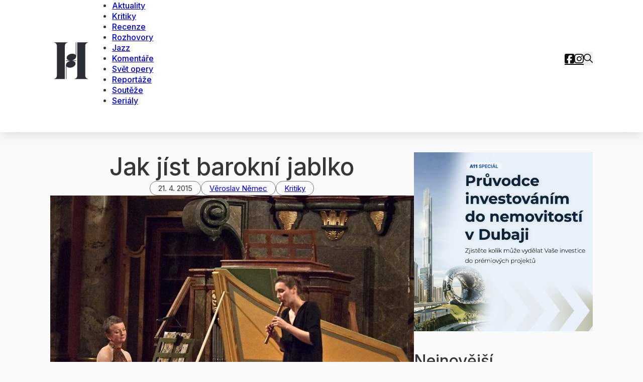

--- FILE ---
content_type: text/html; charset=UTF-8
request_url: https://www.casopisharmonie.cz/kritiky/jak-jist-barokni-jablko/
body_size: 18928
content:
<!DOCTYPE html>
<html lang="cs">
<head>
<meta charset="UTF-8">
<meta name="viewport" content="width=device-width, initial-scale=1">
<title>Jak jíst barokní jablko &#x2d; Časopis Harmonie</title>
<script>
window.__unic_config_v2 = {"unic_enable_iab":"v2","unic_region":"none","unic_language":"CS","unic_company":"\u010casopis Harmonie","unic_logo":"","unic_policy_url":"https:\/\/www.a11.cz\/vop\/","unic_type":"bar","unic_enable_gdpr":"yes","unic_enable_ccpa":"no","publisherCountryCode":"DE"};
window.wp_consent_type = 'optin';
</script>
<script data-nowprocket type="text/javascript">
!function(){var i,r,o;i="__tcfapiLocator",r=[],(o=window.frames[i])||(function e(){var t=window.document,a=!!o;if(!a)if(t.body){var n=t.createElement("iframe");n.style.cssText="display:none",n.name=i,t.body.appendChild(n)}else setTimeout(e,50);return!a}(),window.__tcfapi=function(){for(var e,t=[],a=0;a<arguments.length;a++)t[a]=arguments[a];if(!t.length)return r;if("setGdprApplies"===t[0])3<t.length&&2===parseInt(t[1],10)&&"boolean"==typeof t[3]&&(e=t[3],"function"==typeof t[2]&&t[2]("set",!0));else if("ping"===t[0]){var n={gdprApplies:e,cmpLoaded:!1,cmpStatus:"stub"};"function"==typeof t[2]&&t[2](n,!0)}else r.push(t)},window.addEventListener("message",function(n){var i="string"==typeof n.data,e={};try{e=i?JSON.parse(n.data):n.data}catch(e){}var r=e.__tcfapiCall;r&&window.__tcfapi(r.command,r.version,function(e,t){var a={__tcfapiReturn:{returnValue:e,success:t,callId:r.callId}};i&&(a=JSON.stringify(a)),n.source.postMessage(a,"*")},r.parameter)},!1))}();
!function(){var i,n,s;i="__uspapiLocator",n=[],(s=window.frames[i])||(function a(){var e=window.document,n=!!s;if(!s)if(e.body){var t=e.createElement("iframe");t.style.cssText="display:none",t.name=i,e.body.appendChild(t)}else setTimeout(a,50);return!n}(),window.__uspapi=function(){for(var a=[],e=0;e<arguments.length;e++)a[e]=arguments[e];if(!a.length)return n;"ping"===a[0]?"function"==typeof a[2]&&a[2]({cmpLoaded:!1,cmpStatus:"stub"},!0):n.push(a)},window.addEventListener("message",function(t){var i="string"==typeof t.data,a={};try{a=i?JSON.parse(t.data):t.data}catch(a){}var s=a.__uspapiCall;s&&window.__uspapi(s.command,s.version,function(a,e){var n={__uspapiReturn:{returnValue:a,success:e,callId:s.callId}};i&&(n=JSON.stringify(n)),t.source.postMessage(n,"*")},s.parameter)},!1))}();
window.__gpp_addFrame=function(e){if(!window.frames[e])if(document.body){var t=document.createElement("iframe");t.style.cssText="display:none",t.name=e,document.body.appendChild(t)}else window.setTimeout(window.__gpp_addFrame,50,e)},window.__gpp_stub=function(){var e=arguments;if(__gpp.queue=__gpp.queue||[],__gpp.events=__gpp.events||[],!e.length||1==e.length&&"queue"==e[0])return __gpp.queue;if(1==e.length&&"events"==e[0])return __gpp.events;var t=e[0],p=1<e.length?e[1]:null,s=2<e.length?e[2]:null;if("ping"===t)p&&p({gppVersion:"1.1",cmpStatus:"stub",cmpDisplayStatus:"hidden",signalStatus:"not ready",supportedAPIs:["2:tcfeuv2","5:tcfcav1","6:uspv1","7:usnatv1","8:uscav1","9:usvav1","10:uscov1","11:usutv1","12:usctv1"],cmpId:0,sectionList:[],applicableSections:[-1],gppString:"",parsedSections:{}},!0);else if("addEventListener"===t){"lastId"in __gpp||(__gpp.lastId=0),__gpp.lastId++;var n=__gpp.lastId;__gpp.events.push({id:n,callback:p,parameter:s}),p({eventName:"listenerRegistered",listenerId:n,data:!0,pingData:{gppVersion:"1.1",cmpStatus:"stub",cmpDisplayStatus:"hidden",signalStatus:"not ready",supportedAPIs:["2:tcfeuv2","5:tcfcav1","6:uspv1","7:usnatv1","8:uscav1","9:usvav1","10:uscov1","11:usutv1","12:usctv1"],cmpId:0,sectionList:[],applicableSections:[-1],gppString:"",parsedSections:{}}},!0)}else if("removeEventListener"===t){for(var a=!1,i=0;i<__gpp.events.length;i++)if(__gpp.events[i].id==s){__gpp.events.splice(i,1),a=!0;break}p({eventName:"listenerRemoved",listenerId:s,data:a,pingData:{gppVersion:"1.1",cmpStatus:"stub",cmpDisplayStatus:"hidden",signalStatus:"not ready",supportedAPIs:["2:tcfeuv2","5:tcfcav1","6:uspv1","7:usnatv1","8:uscav1","9:usvav1","10:uscov1","11:usutv1","12:usctv1"],cmpId:0,sectionList:[],applicableSections:[-1],gppString:"",parsedSections:{}}},!0)}else"hasSection"===t?p(!1,!0):"getSection"===t||"getField"===t?p(null,!0):__gpp.queue.push([].slice.apply(e))},window.__gpp_msghandler=function(s){var n="string"==typeof s.data;try{var t=n?JSON.parse(s.data):s.data}catch(e){t=null}if("object"==typeof t&&null!==t&&"__gppCall"in t){var a=t.__gppCall;window.__gpp(a.command,function(e,t){var p={__gppReturn:{returnValue:e,success:t,callId:a.callId}};s.source.postMessage(n?JSON.stringify(p):p,"*")},"parameter"in a?a.parameter:null,"version"in a?a.version:"1.1")}},"__gpp"in window&&"function"==typeof window.__gpp||(window.__gpp=window.__gpp_stub,window.addEventListener("message",window.__gpp_msghandler,!1),window.__gpp_addFrame("__gppLocator"));
window.gtag||(window.dataLayer=window.dataLayer||[],window.gtag=function(){window.dataLayer.push(arguments)}),window.gtag("set","developer_id.dZTcxZD",!0),window.gtag("consent","default",{ad_storage:"denied",functionality_storage:"denied",personalization_storage:"denied",analytics_storage:"denied",ad_user_data:"denied",ad_personalization:"denied",security_storage:"granted",wait_for_update:3e3}),window.gtag("set","ads_data_redaction",!0),window.gtag("set","url_passthrough",!1);
</script>
<script data-nowprocket async data-cfasync='false' src='https://cmp.uniconsent.com/v2/85d3bd683e/cmp.js'></script>

<!-- The SEO Framework od Sybre Waaijer -->
<meta name="robots" content="max-snippet:-1,max-image-preview:large,max-video-preview:-1" />
<link rel="canonical" href="https://www.casopisharmonie.cz/kritiky/jak-jist-barokni-jablko/" />
<meta property="og:type" content="article" />
<meta property="og:locale" content="cs_CZ" />
<meta property="og:site_name" content="Časopis Harmonie" />
<meta property="og:title" content="Jak jíst barokní jablko" />
<meta property="og:url" content="https://www.casopisharmonie.cz/kritiky/jak-jist-barokni-jablko/" />
<meta property="og:image" content="https://www.casopisharmonie.cz/wp-content/uploads/2015/04/10409004_795737210511875_804017925154063108_n.webp" />
<meta property="og:image:width" content="800" />
<meta property="og:image:height" content="533" />
<meta property="article:published_time" content="2015-04-21T10:16:23+00:00" />
<meta property="article:modified_time" content="2015-04-21T10:16:23+00:00" />
<meta name="twitter:card" content="summary_large_image" />
<meta name="twitter:title" content="Jak jíst barokní jablko" />
<meta name="twitter:image" content="https://www.casopisharmonie.cz/wp-content/uploads/2015/04/10409004_795737210511875_804017925154063108_n.webp" />
<meta name="google-site-verification" content="9eiJPIQzkPBkYZNbA7bs7GHTDvC0OJRDIUbKsI8oaHc" />
<script type="application/ld+json">{"@context":"https://schema.org","@graph":[{"@type":"WebSite","@id":"https://www.casopisharmonie.cz/#/schema/WebSite","url":"https://www.casopisharmonie.cz/","name":"Časopis Harmonie","description":"klasická hudba, jazz a world music","inLanguage":"cs","potentialAction":{"@type":"SearchAction","target":{"@type":"EntryPoint","urlTemplate":"https://www.casopisharmonie.cz/search/{search_term_string}/"},"query-input":"required name=search_term_string"},"publisher":{"@type":"Organization","@id":"https://www.casopisharmonie.cz/#/schema/Organization","name":"Časopis Harmonie","url":"https://www.casopisharmonie.cz/","logo":{"@type":"ImageObject","url":"https://www.casopisharmonie.cz/wp-content/uploads/2024/02/cropped-harmonie-icon.png","contentUrl":"https://www.casopisharmonie.cz/wp-content/uploads/2024/02/cropped-harmonie-icon.png","width":512,"height":512,"contentSize":"8984"}}},{"@type":"WebPage","@id":"https://www.casopisharmonie.cz/kritiky/jak-jist-barokni-jablko/","url":"https://www.casopisharmonie.cz/kritiky/jak-jist-barokni-jablko/","name":"Jak jíst barokní jablko &#x2d; Časopis Harmonie","inLanguage":"cs","isPartOf":{"@id":"https://www.casopisharmonie.cz/#/schema/WebSite"},"breadcrumb":{"@type":"BreadcrumbList","@id":"https://www.casopisharmonie.cz/#/schema/BreadcrumbList","itemListElement":[{"@type":"ListItem","position":1,"item":"https://www.casopisharmonie.cz/","name":"Časopis Harmonie"},{"@type":"ListItem","position":2,"item":"https://www.casopisharmonie.cz/rubrika/kritiky/","name":"Rubrika: Kritiky"},{"@type":"ListItem","position":3,"name":"Jak jíst barokní jablko"}]},"potentialAction":{"@type":"ReadAction","target":"https://www.casopisharmonie.cz/kritiky/jak-jist-barokni-jablko/"},"datePublished":"2015-04-21T10:16:23+00:00","dateModified":"2015-04-21T10:16:23+00:00","author":{"@type":"Person","@id":"https://www.casopisharmonie.cz/#/schema/Person/dae551d93577e251a0310bdfd570e539","name":"Věroslav Němec","description":"Hudebn&iacute; editor a redaktor, klav&iacute;rista (b&yacute;val&yacute;), pedagog (b&yacute;val&yacute;), muzikolog, hudebn&iacute; publicista. V&nbsp;letech 1975&ndash;2000 pracoval v&nbsp;hudebn&iacute;m nakladatelstv&iacute; Supraphon (1989&ndash;91 &scaron;&eacute;fredaktor, 1998&ndash;99 ředitel, 1999&ndash;2000 m&iacute;stopředseda představenstva)."}}]}</script>
<!-- / The SEO Framework od Sybre Waaijer | 45.49ms meta | 0.52ms boot -->

<link rel='dns-prefetch' href='//ssp.seznam.cz' />
<link rel='dns-prefetch' href='//fonts.googleapis.com' />
<link rel="alternate" type="application/rss+xml" title="Časopis Harmonie &raquo; RSS zdroj" href="https://www.casopisharmonie.cz/feed/" />
<link rel="alternate" type="application/rss+xml" title="Časopis Harmonie &raquo; RSS komentářů" href="https://www.casopisharmonie.cz/comments/feed/" />
<link rel="alternate" title="oEmbed (JSON)" type="application/json+oembed" href="https://www.casopisharmonie.cz/wp-json/oembed/1.0/embed?url=https%3A%2F%2Fwww.casopisharmonie.cz%2Fkritiky%2Fjak-jist-barokni-jablko%2F" />
<link rel="alternate" title="oEmbed (XML)" type="text/xml+oembed" href="https://www.casopisharmonie.cz/wp-json/oembed/1.0/embed?url=https%3A%2F%2Fwww.casopisharmonie.cz%2Fkritiky%2Fjak-jist-barokni-jablko%2F&#038;format=xml" />
<link rel="preconnect" href="https://fonts.gstatic.com/" crossorigin><link rel="preconnect" href="https://fonts.gstatic.com/" crossorigin><link rel="preconnect" href="https://fonts.gstatic.com/" crossorigin><style id='wp-img-auto-sizes-contain-inline-css'>
img:is([sizes=auto i],[sizes^="auto," i]){contain-intrinsic-size:3000px 1500px}
/*# sourceURL=wp-img-auto-sizes-contain-inline-css */
</style>
<style id='wp-block-library-inline-css'>
:root{--wp-block-synced-color:#7a00df;--wp-block-synced-color--rgb:122,0,223;--wp-bound-block-color:var(--wp-block-synced-color);--wp-editor-canvas-background:#ddd;--wp-admin-theme-color:#007cba;--wp-admin-theme-color--rgb:0,124,186;--wp-admin-theme-color-darker-10:#006ba1;--wp-admin-theme-color-darker-10--rgb:0,107,160.5;--wp-admin-theme-color-darker-20:#005a87;--wp-admin-theme-color-darker-20--rgb:0,90,135;--wp-admin-border-width-focus:2px}@media (min-resolution:192dpi){:root{--wp-admin-border-width-focus:1.5px}}.wp-element-button{cursor:pointer}:root .has-very-light-gray-background-color{background-color:#eee}:root .has-very-dark-gray-background-color{background-color:#313131}:root .has-very-light-gray-color{color:#eee}:root .has-very-dark-gray-color{color:#313131}:root .has-vivid-green-cyan-to-vivid-cyan-blue-gradient-background{background:linear-gradient(135deg,#00d084,#0693e3)}:root .has-purple-crush-gradient-background{background:linear-gradient(135deg,#34e2e4,#4721fb 50%,#ab1dfe)}:root .has-hazy-dawn-gradient-background{background:linear-gradient(135deg,#faaca8,#dad0ec)}:root .has-subdued-olive-gradient-background{background:linear-gradient(135deg,#fafae1,#67a671)}:root .has-atomic-cream-gradient-background{background:linear-gradient(135deg,#fdd79a,#004a59)}:root .has-nightshade-gradient-background{background:linear-gradient(135deg,#330968,#31cdcf)}:root .has-midnight-gradient-background{background:linear-gradient(135deg,#020381,#2874fc)}:root{--wp--preset--font-size--normal:16px;--wp--preset--font-size--huge:42px}.has-regular-font-size{font-size:1em}.has-larger-font-size{font-size:2.625em}.has-normal-font-size{font-size:var(--wp--preset--font-size--normal)}.has-huge-font-size{font-size:var(--wp--preset--font-size--huge)}.has-text-align-center{text-align:center}.has-text-align-left{text-align:left}.has-text-align-right{text-align:right}.has-fit-text{white-space:nowrap!important}#end-resizable-editor-section{display:none}.aligncenter{clear:both}.items-justified-left{justify-content:flex-start}.items-justified-center{justify-content:center}.items-justified-right{justify-content:flex-end}.items-justified-space-between{justify-content:space-between}.screen-reader-text{border:0;clip-path:inset(50%);height:1px;margin:-1px;overflow:hidden;padding:0;position:absolute;width:1px;word-wrap:normal!important}.screen-reader-text:focus{background-color:#ddd;clip-path:none;color:#444;display:block;font-size:1em;height:auto;left:5px;line-height:normal;padding:15px 23px 14px;text-decoration:none;top:5px;width:auto;z-index:100000}html :where(.has-border-color){border-style:solid}html :where([style*=border-top-color]){border-top-style:solid}html :where([style*=border-right-color]){border-right-style:solid}html :where([style*=border-bottom-color]){border-bottom-style:solid}html :where([style*=border-left-color]){border-left-style:solid}html :where([style*=border-width]){border-style:solid}html :where([style*=border-top-width]){border-top-style:solid}html :where([style*=border-right-width]){border-right-style:solid}html :where([style*=border-bottom-width]){border-bottom-style:solid}html :where([style*=border-left-width]){border-left-style:solid}html :where(img[class*=wp-image-]){height:auto;max-width:100%}:where(figure){margin:0 0 1em}html :where(.is-position-sticky){--wp-admin--admin-bar--position-offset:var(--wp-admin--admin-bar--height,0px)}@media screen and (max-width:600px){html :where(.is-position-sticky){--wp-admin--admin-bar--position-offset:0px}}

/*# sourceURL=wp-block-library-inline-css */
</style><style id='global-styles-inline-css'>
:root{--wp--preset--aspect-ratio--square: 1;--wp--preset--aspect-ratio--4-3: 4/3;--wp--preset--aspect-ratio--3-4: 3/4;--wp--preset--aspect-ratio--3-2: 3/2;--wp--preset--aspect-ratio--2-3: 2/3;--wp--preset--aspect-ratio--16-9: 16/9;--wp--preset--aspect-ratio--9-16: 9/16;--wp--preset--color--black: #000000;--wp--preset--color--cyan-bluish-gray: #abb8c3;--wp--preset--color--white: #ffffff;--wp--preset--color--pale-pink: #f78da7;--wp--preset--color--vivid-red: #cf2e2e;--wp--preset--color--luminous-vivid-orange: #ff6900;--wp--preset--color--luminous-vivid-amber: #fcb900;--wp--preset--color--light-green-cyan: #7bdcb5;--wp--preset--color--vivid-green-cyan: #00d084;--wp--preset--color--pale-cyan-blue: #8ed1fc;--wp--preset--color--vivid-cyan-blue: #0693e3;--wp--preset--color--vivid-purple: #9b51e0;--wp--preset--gradient--vivid-cyan-blue-to-vivid-purple: linear-gradient(135deg,rgb(6,147,227) 0%,rgb(155,81,224) 100%);--wp--preset--gradient--light-green-cyan-to-vivid-green-cyan: linear-gradient(135deg,rgb(122,220,180) 0%,rgb(0,208,130) 100%);--wp--preset--gradient--luminous-vivid-amber-to-luminous-vivid-orange: linear-gradient(135deg,rgb(252,185,0) 0%,rgb(255,105,0) 100%);--wp--preset--gradient--luminous-vivid-orange-to-vivid-red: linear-gradient(135deg,rgb(255,105,0) 0%,rgb(207,46,46) 100%);--wp--preset--gradient--very-light-gray-to-cyan-bluish-gray: linear-gradient(135deg,rgb(238,238,238) 0%,rgb(169,184,195) 100%);--wp--preset--gradient--cool-to-warm-spectrum: linear-gradient(135deg,rgb(74,234,220) 0%,rgb(151,120,209) 20%,rgb(207,42,186) 40%,rgb(238,44,130) 60%,rgb(251,105,98) 80%,rgb(254,248,76) 100%);--wp--preset--gradient--blush-light-purple: linear-gradient(135deg,rgb(255,206,236) 0%,rgb(152,150,240) 100%);--wp--preset--gradient--blush-bordeaux: linear-gradient(135deg,rgb(254,205,165) 0%,rgb(254,45,45) 50%,rgb(107,0,62) 100%);--wp--preset--gradient--luminous-dusk: linear-gradient(135deg,rgb(255,203,112) 0%,rgb(199,81,192) 50%,rgb(65,88,208) 100%);--wp--preset--gradient--pale-ocean: linear-gradient(135deg,rgb(255,245,203) 0%,rgb(182,227,212) 50%,rgb(51,167,181) 100%);--wp--preset--gradient--electric-grass: linear-gradient(135deg,rgb(202,248,128) 0%,rgb(113,206,126) 100%);--wp--preset--gradient--midnight: linear-gradient(135deg,rgb(2,3,129) 0%,rgb(40,116,252) 100%);--wp--preset--font-size--small: 13px;--wp--preset--font-size--medium: 20px;--wp--preset--font-size--large: 36px;--wp--preset--font-size--x-large: 42px;--wp--preset--spacing--20: 0.44rem;--wp--preset--spacing--30: 0.67rem;--wp--preset--spacing--40: 1rem;--wp--preset--spacing--50: 1.5rem;--wp--preset--spacing--60: 2.25rem;--wp--preset--spacing--70: 3.38rem;--wp--preset--spacing--80: 5.06rem;--wp--preset--shadow--natural: 6px 6px 9px rgba(0, 0, 0, 0.2);--wp--preset--shadow--deep: 12px 12px 50px rgba(0, 0, 0, 0.4);--wp--preset--shadow--sharp: 6px 6px 0px rgba(0, 0, 0, 0.2);--wp--preset--shadow--outlined: 6px 6px 0px -3px rgb(255, 255, 255), 6px 6px rgb(0, 0, 0);--wp--preset--shadow--crisp: 6px 6px 0px rgb(0, 0, 0);}:where(.is-layout-flex){gap: 0.5em;}:where(.is-layout-grid){gap: 0.5em;}body .is-layout-flex{display: flex;}.is-layout-flex{flex-wrap: wrap;align-items: center;}.is-layout-flex > :is(*, div){margin: 0;}body .is-layout-grid{display: grid;}.is-layout-grid > :is(*, div){margin: 0;}:where(.wp-block-columns.is-layout-flex){gap: 2em;}:where(.wp-block-columns.is-layout-grid){gap: 2em;}:where(.wp-block-post-template.is-layout-flex){gap: 1.25em;}:where(.wp-block-post-template.is-layout-grid){gap: 1.25em;}.has-black-color{color: var(--wp--preset--color--black) !important;}.has-cyan-bluish-gray-color{color: var(--wp--preset--color--cyan-bluish-gray) !important;}.has-white-color{color: var(--wp--preset--color--white) !important;}.has-pale-pink-color{color: var(--wp--preset--color--pale-pink) !important;}.has-vivid-red-color{color: var(--wp--preset--color--vivid-red) !important;}.has-luminous-vivid-orange-color{color: var(--wp--preset--color--luminous-vivid-orange) !important;}.has-luminous-vivid-amber-color{color: var(--wp--preset--color--luminous-vivid-amber) !important;}.has-light-green-cyan-color{color: var(--wp--preset--color--light-green-cyan) !important;}.has-vivid-green-cyan-color{color: var(--wp--preset--color--vivid-green-cyan) !important;}.has-pale-cyan-blue-color{color: var(--wp--preset--color--pale-cyan-blue) !important;}.has-vivid-cyan-blue-color{color: var(--wp--preset--color--vivid-cyan-blue) !important;}.has-vivid-purple-color{color: var(--wp--preset--color--vivid-purple) !important;}.has-black-background-color{background-color: var(--wp--preset--color--black) !important;}.has-cyan-bluish-gray-background-color{background-color: var(--wp--preset--color--cyan-bluish-gray) !important;}.has-white-background-color{background-color: var(--wp--preset--color--white) !important;}.has-pale-pink-background-color{background-color: var(--wp--preset--color--pale-pink) !important;}.has-vivid-red-background-color{background-color: var(--wp--preset--color--vivid-red) !important;}.has-luminous-vivid-orange-background-color{background-color: var(--wp--preset--color--luminous-vivid-orange) !important;}.has-luminous-vivid-amber-background-color{background-color: var(--wp--preset--color--luminous-vivid-amber) !important;}.has-light-green-cyan-background-color{background-color: var(--wp--preset--color--light-green-cyan) !important;}.has-vivid-green-cyan-background-color{background-color: var(--wp--preset--color--vivid-green-cyan) !important;}.has-pale-cyan-blue-background-color{background-color: var(--wp--preset--color--pale-cyan-blue) !important;}.has-vivid-cyan-blue-background-color{background-color: var(--wp--preset--color--vivid-cyan-blue) !important;}.has-vivid-purple-background-color{background-color: var(--wp--preset--color--vivid-purple) !important;}.has-black-border-color{border-color: var(--wp--preset--color--black) !important;}.has-cyan-bluish-gray-border-color{border-color: var(--wp--preset--color--cyan-bluish-gray) !important;}.has-white-border-color{border-color: var(--wp--preset--color--white) !important;}.has-pale-pink-border-color{border-color: var(--wp--preset--color--pale-pink) !important;}.has-vivid-red-border-color{border-color: var(--wp--preset--color--vivid-red) !important;}.has-luminous-vivid-orange-border-color{border-color: var(--wp--preset--color--luminous-vivid-orange) !important;}.has-luminous-vivid-amber-border-color{border-color: var(--wp--preset--color--luminous-vivid-amber) !important;}.has-light-green-cyan-border-color{border-color: var(--wp--preset--color--light-green-cyan) !important;}.has-vivid-green-cyan-border-color{border-color: var(--wp--preset--color--vivid-green-cyan) !important;}.has-pale-cyan-blue-border-color{border-color: var(--wp--preset--color--pale-cyan-blue) !important;}.has-vivid-cyan-blue-border-color{border-color: var(--wp--preset--color--vivid-cyan-blue) !important;}.has-vivid-purple-border-color{border-color: var(--wp--preset--color--vivid-purple) !important;}.has-vivid-cyan-blue-to-vivid-purple-gradient-background{background: var(--wp--preset--gradient--vivid-cyan-blue-to-vivid-purple) !important;}.has-light-green-cyan-to-vivid-green-cyan-gradient-background{background: var(--wp--preset--gradient--light-green-cyan-to-vivid-green-cyan) !important;}.has-luminous-vivid-amber-to-luminous-vivid-orange-gradient-background{background: var(--wp--preset--gradient--luminous-vivid-amber-to-luminous-vivid-orange) !important;}.has-luminous-vivid-orange-to-vivid-red-gradient-background{background: var(--wp--preset--gradient--luminous-vivid-orange-to-vivid-red) !important;}.has-very-light-gray-to-cyan-bluish-gray-gradient-background{background: var(--wp--preset--gradient--very-light-gray-to-cyan-bluish-gray) !important;}.has-cool-to-warm-spectrum-gradient-background{background: var(--wp--preset--gradient--cool-to-warm-spectrum) !important;}.has-blush-light-purple-gradient-background{background: var(--wp--preset--gradient--blush-light-purple) !important;}.has-blush-bordeaux-gradient-background{background: var(--wp--preset--gradient--blush-bordeaux) !important;}.has-luminous-dusk-gradient-background{background: var(--wp--preset--gradient--luminous-dusk) !important;}.has-pale-ocean-gradient-background{background: var(--wp--preset--gradient--pale-ocean) !important;}.has-electric-grass-gradient-background{background: var(--wp--preset--gradient--electric-grass) !important;}.has-midnight-gradient-background{background: var(--wp--preset--gradient--midnight) !important;}.has-small-font-size{font-size: var(--wp--preset--font-size--small) !important;}.has-medium-font-size{font-size: var(--wp--preset--font-size--medium) !important;}.has-large-font-size{font-size: var(--wp--preset--font-size--large) !important;}.has-x-large-font-size{font-size: var(--wp--preset--font-size--x-large) !important;}
/*# sourceURL=global-styles-inline-css */
</style>

<style id='classic-theme-styles-inline-css'>
/*! This file is auto-generated */
.wp-block-button__link{color:#fff;background-color:#32373c;border-radius:9999px;box-shadow:none;text-decoration:none;padding:calc(.667em + 2px) calc(1.333em + 2px);font-size:1.125em}.wp-block-file__button{background:#32373c;color:#fff;text-decoration:none}
/*# sourceURL=/wp-includes/css/classic-themes.min.css */
</style>
<link rel='stylesheet' id='seznam-ads-style-css' href='https://www.casopisharmonie.cz/wp-content/plugins/seznam-ads/assets/css/public.min.css?ver=2.3' media='all' />
<link rel='stylesheet' id='seznam-wp-tools-style-css' href='https://www.casopisharmonie.cz/wp-content/plugins/seznam-wp-tools/assets/css/public.css?ver=1.2' media='all' />
<link rel='stylesheet' id='bricks-frontend-css' href='https://www.casopisharmonie.cz/wp-content/themes/bricks/assets/css/frontend-light.min.css?ver=1741161179' media='all' />
<link rel='stylesheet' id='bricks-child-css' href='https://www.casopisharmonie.cz/wp-content/themes/bricks-child/style.css?ver=1710926277' media='all' />
<link rel='stylesheet' id='bricks-color-palettes-css' href='https://www.casopisharmonie.cz/wp-content/uploads/bricks/css/color-palettes.min.css?ver=1741161303' media='all' />
<link rel='stylesheet' id='bricks-theme-style-harmonie-css' href='https://www.casopisharmonie.cz/wp-content/uploads/bricks/css/theme-style-harmonie.min.css?ver=1741161303' media='all' />
<link rel='stylesheet' id='bricks-post-28248-css' href='https://www.casopisharmonie.cz/wp-content/uploads/bricks/css/post-28248.min.css?ver=1742291157' media='all' />
<link rel='stylesheet' id='bricks-post-27671-css' href='https://www.casopisharmonie.cz/wp-content/uploads/bricks/css/post-27671.min.css?ver=1764587854' media='all' />
<link rel='stylesheet' id='bricks-post-10-css' href='https://www.casopisharmonie.cz/wp-content/uploads/bricks/css/post-10.min.css?ver=1741161303' media='all' />
<link rel='stylesheet' id='bricks-post-8-css' href='https://www.casopisharmonie.cz/wp-content/uploads/bricks/css/post-8.min.css?ver=1741161303' media='all' />
<link rel='stylesheet' id='bricks-google-fonts-css' href='https://fonts.googleapis.com/css2?family=Inter:wght@100;200;300;400;500;600;700;800;900&#038;display=swap' media='all' />
<link rel='stylesheet' id='bricks-font-awesome-6-brands-css' href='https://www.casopisharmonie.cz/wp-content/themes/bricks/assets/css/libs/font-awesome-6-brands.min.css?ver=1741161179' media='all' />
<link rel='stylesheet' id='bricks-ionicons-css' href='https://www.casopisharmonie.cz/wp-content/themes/bricks/assets/css/libs/ionicons.min.css?ver=1741161179' media='all' />
<style id='bricks-frontend-inline-inline-css'>
.rounded.brxe-text-basic {border-radius: 5px; overflow: hidden}.full-rounded.brxe-text-basic {border-radius: 50px}.post-meta.brxe-text-basic {border: 1px solid #777777; padding-top: 6px; padding-right: 16px; padding-bottom: 6px; padding-left: 16px; line-height: 1}
/*# sourceURL=bricks-frontend-inline-inline-css */
</style>
<script src="https://www.casopisharmonie.cz/wp-includes/js/jquery/jquery.min.js?ver=3.7.1" id="jquery-core-js"></script>
<script src="https://www.casopisharmonie.cz/wp-content/plugins/seznam-ads/assets/js/seznam-ssp.min.js?ver=2.3" id="seznam-ads-public-js"></script>
<script src="https://ssp.seznam.cz/static/js/ssp.js?ver=2.3" id="seznam-ads-sssp-js"></script>
<script src="https://ssp.seznam.cz/static/js/popup.js?ver=2.3" id="seznam-ads-sssp-popup-js"></script>
<link rel="https://api.w.org/" href="https://www.casopisharmonie.cz/wp-json/" /><link rel="alternate" title="JSON" type="application/json" href="https://www.casopisharmonie.cz/wp-json/wp/v2/posts/10877" /><link rel="EditURI" type="application/rsd+xml" title="RSD" href="https://www.casopisharmonie.cz/xmlrpc.php?rsd" />
<!-- seznam-ads {"version":"2.3"} -->
<script>function sssp_get_breakpoint(){
        return '700';
        }</script><!-- seznam-wp-tools {"version":"1.2"} -->
<script data-host="https://mn.knytl.it" data-dnt="false" src="https://mn-cdn.knytl.it/js/script.js" id="ZwSg9rf6GA" async defer></script>
<!-- Google tag (gtag.js) -->
<script async src="https://www.googletagmanager.com/gtag/js?id=G-ZNTDV3LEQL"></script>
<script>
  window.dataLayer = window.dataLayer || [];
  function gtag(){dataLayer.push(arguments);}
  gtag('js', new Date());

  gtag('config', 'G-ZNTDV3LEQL');
</script>

<script>
    function getCookieByName(name) {
        var value = "; " + document.cookie;
        var parts = value.split("; " + name + "=");
        if (parts.length === 2) {
            return parts.pop().split(";").shift();
        }
        return null;
    }

    var sssp_session_cookie = getCookieByName("sssp_session"),
        seznam_current_url = "casopisharmonie.cz";

    if (typeof(Storage) !== "undefined") {
        if (sssp_session_cookie || sessionStorage.getItem("im3")) {
            sessionStorage.setItem("im3", seznam_current_url);
        } else {
            sessionStorage.removeItem("im3");
        }
    }
</script>
<script defer src="https://analytika.wpkompletne.cz/script.js" data-website-id="d26dd327-4abc-44fb-ab74-bcf9376ede60"></script>
<link rel="icon" href="https://www.casopisharmonie.cz/wp-content/uploads/2024/02/cropped-harmonie-icon-32x32.png" sizes="32x32" />
<link rel="icon" href="https://www.casopisharmonie.cz/wp-content/uploads/2024/02/cropped-harmonie-icon-192x192.png" sizes="192x192" />
<link rel="apple-touch-icon" href="https://www.casopisharmonie.cz/wp-content/uploads/2024/02/cropped-harmonie-icon-180x180.png" />
<meta name="msapplication-TileImage" content="https://www.casopisharmonie.cz/wp-content/uploads/2024/02/cropped-harmonie-icon-270x270.png" />

<!-- Facebook Open Graph (by Bricks) -->
<meta property="og:url" content="https://www.casopisharmonie.cz/kritiky/jak-jist-barokni-jablko/" />
<meta property="og:site_name" content="Časopis Harmonie" />
<meta property="og:title" content="Jak jíst barokní jablko" />
<meta property="og:description" content="Zatímco první dva koncerty nové řady komorních večerů v Zrcadlové kapli pražského Klementina byly – co se tkne interpretů – výhradně pánskou záležitostí, na třetím koncertě (14. 4. 2015) předvedly pražskému publiku své umění dvě mladé dámy: německá multiinstrumentalistka Anna Fusek a brněnská cembalistka Barbara Maria Willi. Svému vystoupení daly umělkyně velmi neobvyklý název: „El Melo [&hellip;]" />
<meta property="og:image" content="https://www.casopisharmonie.cz/wp-content/uploads/2015/04/10409004_795737210511875_804017925154063108_n.webp" />
<meta property="og:type" content="article" />
<style id='bricks-global-classes-inline-inline-css'>

/* BREAKPOINT: Plocha (BASE) */
.full-rounded.brxe-button {border-radius: 50px}


/* BREAKPOINT: Plocha (BASE) */
.shadow.brxe-image {box-shadow: 0 2px 12px -2px #e0e0e0}


/*# sourceURL=bricks-global-classes-inline-inline-css */
</style>
</head>

<body class="wp-singular post-template-default single single-post postid-10877 single-format-standard wp-theme-bricks wp-child-theme-bricks-child brx-body bricks-is-frontend wp-embed-responsive">		<a class="skip-link" href="#brx-content">Přeskočit na hlavní obsah</a>

					<a class="skip-link" href="#brx-footer">Přeskočit na zápatí</a>
			<header id="brx-header"><section id="brxe-skpmzy" class="brxe-section bricks-lazy-hidden"><div id="brxe-pmbsiu" class="brxe-container bricks-lazy-hidden"><div id="bannerRotatorheader"></div>
<script>
document.addEventListener("DOMContentLoaded", function() {
    var banners = document.querySelectorAll('#bannerRotatorheader .banner');
    if (banners.length > 1) {
        var activeIndex = Math.floor(Math.random() * banners.length);
        banners.forEach((banner, index) => {
            banner.style.display = index === activeIndex ? 'block' : 'none';
        });
    }
});
</script>
</div><div id="brxe-qpdczc" class="brxe-divider horizontal"><div class="line"></div></div><div id="brxe-vvpawd" class="brxe-container bricks-lazy-hidden"><a id="brxe-dwozns" class="brxe-image tag" href="/" title="Časopis Harmonie"><img src="data:image/svg+xml,%3Csvg%20xmlns=&#039;http://www.w3.org/2000/svg&#039;%20viewBox=&#039;0%200%20%20&#039;%3E%3C/svg%3E" class="css-filter size-full bricks-lazy-hidden" alt="Časopis Harmonie" decoding="async" data-src="https://www.casopisharmonie.cz/wp-content/uploads/2024/02/logo-harmonie.svg" data-type="string" /></a><div id="brxe-qxricp" class="brxe-block bricks-lazy-hidden"><div id="brxe-qftslh" data-script-id="qftslh" class="brxe-nav-menu"><nav class="bricks-nav-menu-wrapper mobile_landscape"><ul id="menu-rubriky" class="bricks-nav-menu"><li id="menu-item-28239" class="menu-item menu-item-type-taxonomy menu-item-object-category menu-item-28239 bricks-menu-item"><a href="https://www.casopisharmonie.cz/rubrika/aktuality/">Aktuality</a></li>
<li id="menu-item-28237" class="menu-item menu-item-type-taxonomy menu-item-object-category current-post-ancestor current-menu-parent current-post-parent menu-item-28237 bricks-menu-item"><a href="https://www.casopisharmonie.cz/rubrika/kritiky/">Kritiky</a></li>
<li id="menu-item-28238" class="menu-item menu-item-type-taxonomy menu-item-object-category menu-item-28238 bricks-menu-item"><a href="https://www.casopisharmonie.cz/rubrika/recenze/">Recenze</a></li>
<li id="menu-item-28240" class="menu-item menu-item-type-taxonomy menu-item-object-category menu-item-28240 bricks-menu-item"><a href="https://www.casopisharmonie.cz/rubrika/rozhovory/">Rozhovory</a></li>
<li id="menu-item-28241" class="menu-item menu-item-type-taxonomy menu-item-object-category menu-item-28241 bricks-menu-item"><a href="https://www.casopisharmonie.cz/rubrika/jazz/">Jazz</a></li>
<li id="menu-item-28242" class="menu-item menu-item-type-taxonomy menu-item-object-category menu-item-28242 bricks-menu-item"><a href="https://www.casopisharmonie.cz/rubrika/komentare/">Komentáře</a></li>
<li id="menu-item-28243" class="menu-item menu-item-type-taxonomy menu-item-object-category menu-item-28243 bricks-menu-item"><a href="https://www.casopisharmonie.cz/rubrika/svet-opery/">Svět opery</a></li>
<li id="menu-item-28244" class="menu-item menu-item-type-taxonomy menu-item-object-category menu-item-28244 bricks-menu-item"><a href="https://www.casopisharmonie.cz/rubrika/reportaze/">Reportáže</a></li>
<li id="menu-item-28245" class="menu-item menu-item-type-taxonomy menu-item-object-category menu-item-28245 bricks-menu-item"><a href="https://www.casopisharmonie.cz/rubrika/souteze/">Soutěže</a></li>
<li id="menu-item-28246" class="menu-item menu-item-type-taxonomy menu-item-object-category menu-item-28246 bricks-menu-item"><a href="https://www.casopisharmonie.cz/rubrika/serialy/">Seriály</a></li>
</ul></nav>			<button class="bricks-mobile-menu-toggle" aria-haspopup="true" aria-label="Mobilní nabídka" aria-expanded="false">
				<span class="bar-top"></span>
				<span class="bar-center"></span>
				<span class="bar-bottom"></span>
			</button>
			<nav class="bricks-mobile-menu-wrapper left"><ul id="menu-rubriky-1" class="bricks-mobile-menu"><li class="menu-item menu-item-type-taxonomy menu-item-object-category menu-item-28239 bricks-menu-item"><a href="https://www.casopisharmonie.cz/rubrika/aktuality/">Aktuality</a></li>
<li class="menu-item menu-item-type-taxonomy menu-item-object-category current-post-ancestor current-menu-parent current-post-parent menu-item-28237 bricks-menu-item"><a href="https://www.casopisharmonie.cz/rubrika/kritiky/">Kritiky</a></li>
<li class="menu-item menu-item-type-taxonomy menu-item-object-category menu-item-28238 bricks-menu-item"><a href="https://www.casopisharmonie.cz/rubrika/recenze/">Recenze</a></li>
<li class="menu-item menu-item-type-taxonomy menu-item-object-category menu-item-28240 bricks-menu-item"><a href="https://www.casopisharmonie.cz/rubrika/rozhovory/">Rozhovory</a></li>
<li class="menu-item menu-item-type-taxonomy menu-item-object-category menu-item-28241 bricks-menu-item"><a href="https://www.casopisharmonie.cz/rubrika/jazz/">Jazz</a></li>
<li class="menu-item menu-item-type-taxonomy menu-item-object-category menu-item-28242 bricks-menu-item"><a href="https://www.casopisharmonie.cz/rubrika/komentare/">Komentáře</a></li>
<li class="menu-item menu-item-type-taxonomy menu-item-object-category menu-item-28243 bricks-menu-item"><a href="https://www.casopisharmonie.cz/rubrika/svet-opery/">Svět opery</a></li>
<li class="menu-item menu-item-type-taxonomy menu-item-object-category menu-item-28244 bricks-menu-item"><a href="https://www.casopisharmonie.cz/rubrika/reportaze/">Reportáže</a></li>
<li class="menu-item menu-item-type-taxonomy menu-item-object-category menu-item-28245 bricks-menu-item"><a href="https://www.casopisharmonie.cz/rubrika/souteze/">Soutěže</a></li>
<li class="menu-item menu-item-type-taxonomy menu-item-object-category menu-item-28246 bricks-menu-item"><a href="https://www.casopisharmonie.cz/rubrika/serialy/">Seriály</a></li>
</ul></nav><div class="bricks-mobile-menu-overlay"></div></div><div id="brxe-qzljxe" class="brxe-block bricks-lazy-hidden"><ul id="brxe-atgtei" class="brxe-social-icons"><li class="repeater-item has-link"><a href="https://www.facebook.com/casopis.harmonie/" target="_blank"><i class="fab fa-facebook-square icon"></i></a></li><li class="repeater-item has-link"><a href="https://www.instagram.com/casopis_harmonie/" target="_blank"><i class="fab fa-instagram icon"></i></a></li></ul><div id="brxe-qjrtwe" class="brxe-search"><button aria-expanded="false" aria-label="Přepnout vyhledávání" class="toggle"><i class="ion-ios-search"></i></button>			<div class="bricks-search-overlay">
				<div class="bricks-search-inner">
					<h4 class="title">Hledat na webu</h4>
<form role="search" method="get" class="bricks-search-form" action="https://www.casopisharmonie.cz/">
			<label for="search-input-qjrtwe" class="screen-reader-text"><span>Hledat</span></label>
		<input type="search" placeholder="Hledat ..." value="" name="s" id="search-input-qjrtwe" />

	</form>
				</div>

				<button aria-label="Hledat" class="close">×</button>			</div>
			</div></div></div></div></section></header><main id="brx-content"><section class="brxe-section bricks-lazy-hidden"><div id="brxe-idxelz" class="brxe-container bricks-lazy-hidden"><div id="brxe-ooolyx" class="brxe-block bricks-lazy-hidden"><h1 id="brxe-dnaamp" class="brxe-post-title">Jak jíst barokní jablko</h1><div id="brxe-lpxldo" class="brxe-block bricks-lazy-hidden"><div class="brxe-text-basic rounded full-rounded post-meta">21. 4. 2015</div><a class="brxe-text-basic rounded full-rounded post-meta" href="https://www.casopisharmonie.cz/autor/veroslav-nemec/">Věroslav Němec</a><div id="brxe-gcdbbf" class="brxe-text-basic rounded full-rounded post-meta"><a href="https://www.casopisharmonie.cz/rubrika/kritiky/">Kritiky</a></div></div><img width="800" height="533" src="data:image/svg+xml,%3Csvg%20xmlns=&#039;http://www.w3.org/2000/svg&#039;%20viewBox=&#039;0%200%20800%20533&#039;%3E%3C/svg%3E" class="brxe-image css-filter size-large bricks-lazy-hidden" alt="" id="brxe-clzhtn" decoding="async" fetchpriority="high" data-src="https://www.casopisharmonie.cz/wp-content/uploads/2015/04/10409004_795737210511875_804017925154063108_n.webp" data-type="string" data-sizes="(max-width: 800px) 100vw, 800px" data-srcset="https://www.casopisharmonie.cz/wp-content/uploads/2015/04/10409004_795737210511875_804017925154063108_n.webp 800w, https://www.casopisharmonie.cz/wp-content/uploads/2015/04/10409004_795737210511875_804017925154063108_n-300x200.webp 300w, https://www.casopisharmonie.cz/wp-content/uploads/2015/04/10409004_795737210511875_804017925154063108_n-768x512.webp 768w" /><div class="brxe-post-content"><p><p>Zatímco první dva koncerty nové řady komorních večerů v Zrcadlové kapli pražského Klementina byly – co se tkne interpretů – výhradně pánskou záležitostí, na třetím koncertě (14. 4. 2015) předvedly pražskému publiku své umění dvě mladé dámy: německá multiinstrumentalistka <strong>Anna Fusek</strong> a brněnská cembalistka <strong>Barbara Maria Willi.</strong> Svému vystoupení daly umělkyně velmi neobvyklý název: <em>„El Melo neboli Jak jíst barokní jablko“.</em> A jak Barbara Maria Willi hned v úvodu vysvětlila, k tomuto zvláštnímu názvu je inspirovala skladba <em>„El Melo“ – „Jablko“</em> italského skladatele Andrey Falconiera, která zazněla jako druhé číslo programu. Pokud zůstaneme u kulinářských konotací, nutno hned také zdůraznit, že se ze strany obou interpretek jednalo o nemístnou skromnost. Nenabídly totiž posluchačům jen pouhé jablko, ale připravily pro ně opulentní hostinu, na níž servírovaly nejvybranější lahůdky evropské barokní „hudební kuchyně“. První půle večera patřila méně známým, ale velmi zajímavým italským barokním skladatelům 17. století – G. P. Cimovi, A. Falconierovi, G. A. P. Meallimu a B. Storacemu. Po přestávce pak zazněla díla věhlasných mistrů německé a francouzské hudby 18. století G. Ph. Telemanna a J. Ph. Rameaua. V pestrém a rozmanitém programu se střídaly skladby nejrůznějších forem a žánrů a v nejrůznějším nástrojovém obsazení. Anna Fusek totiž hraje stejně skvěle na housle jako na zobcové flétny (kromě toho je údajně ještě také vynikající klavíristka a dokonce i úspěšná herečka) a s cembalistkou Barbarou Marií Willi vytvořila opravdu výborné duo. Obě dámy navíc působily dojmem, že jsou naladěné na „stejnou barokní strunu“, takže jejich vystoupení bylo pro obecenstvo skutečným zážitkem. Hrály s neobyčejným entuziasmem a nezřídka se nechaly hudbou unést natolik, že mezi jednotlivými čísly opomněly udělat pauzu, aby jim posluchači mohli zatleskat. Požitek z jejich hry pochopitelně ještě umocňovala překrásná barokní výzdoba Zrcadlové kaple. Bylo-li čeho litovat, tak snad jedině toho, že se v tištěném programu (jinak velice hezky vypraveném) nenašel prostor pro podrobnější informace o skladatelích a jejich dílech. Tak jako pro předchozí koncerty v Zrcadlové kapli, i pro tento „barokní“ večer připravila degustátorka Hannah Balaštíková ochutnávku vín, jež vybrala speciálně pro tuto příležitost. Skladby Telemannovy ji inspirovaly ke třem vínům z německého vinařství Raddeck: Trilogie Cuvée Rosé, Grauburgunder a Portugieser, pro italské baroko našla pak Hannah Balaštíková odpovídající chuť, vůni a barvu v italském červeném víně Piccini „Memoro“. Živě a poeticky stylizované charakteristiky všech těchto čtyř vín, otištěné na poslední stránce programové brožury, se daly číst jako báseň v próze a byly tak lákavé, že asi jen málokdo z posluchačů odolal, aby o přestávce některé z těch svůdných vín neokusil.</p>
<div id="sssp_ad_30242_309" class="sssp-seznam-ad  sssp-seznam-ad-center sssp-seznam-ad-mobile" data-szn-ssp-ad-type="below_a">
<div id="sssp_ad_362485_810" data-szn-ssp-ad='{"zoneId": 362485, "width": 111, "height": 111}'></div>
<div class="sssp-clear"></div>
</div>
<div id="sssp_ad_30237_823" class="sssp-seznam-ad  sssp-seznam-ad-center sssp-seznam-ad-desktop" data-szn-ssp-ad-type="below_a">
<div id="sssp_ad_362473_382" data-szn-ssp-ad='{"zoneId": 362473, "width": 111, "height": 111}'></div>
<div class="sssp-clear"></div>
</div>
<div id="sssp-content-end"></div>
<style>/* Styl pro plochu určenou k zobrazování Pop-Upu */
#sssp-pop-up-ad {
    position: fixed;
    height: auto;
    width: 100%;
    background: rgba(0, 0, 0, .7);
    bottom: 0;
    left: 0;
    right: 0;
    text-align: center;
    padding: 2px 0;
    z-index: 1001;
    transition: height 0.5s;
	margin:0;
}
/* Tlačítko pro zavření reklamy */
#sssp-pop-up-ad-close {
    background: rgba(0, 0, 0, 1);
    margin-top: -31px;
    position: absolute;
    top: 0;
    right: 0;
    color: #fff;
    cursor: pointer;
	font-size:14px;
    text-align: center;
    padding: 8px;
    height: 15px;
	font-family: Arial, Helvetica, sans-serif;
    width: 140px;
    box-sizing: content-box;
    line-height: 1;
}
.sssp-pop-up-ad-hide {
    height: 0 !important;
    padding: 0 !important;
    margin: 0 !important;
}</style><div id="ssspShowPopUp"
                            data-zoneidm="362491"
                            
                            data-width="700"
                            data-nf="0"
                            >
                            </div></div><div id="brxe-pdsepl" class="brxe-block bricks-lazy-hidden"><div class="brxe-post-meta post-meta"><span class="item"><strong>Štítky:</strong> </span></div></div><div id="brxe-plitdo" class="brxe-block bricks-lazy-hidden"><div class="brxe-text-basic">Sdílet článek:</div><ul id="brxe-aorzcn" class="brxe-post-sharing"><li title="Sdílet na Facebook" ><a class="facebook" href="https://www.facebook.com/sharer.php?u=https%3A%2F%2Fwww.casopisharmonie.cz%2Fkritiky%2Fjak-jist-barokni-jablko%2F&#038;picture=https%3A%2F%2Fwww.casopisharmonie.cz%2Fwp-content%2Fuploads%2F2015%2F04%2F10409004_795737210511875_804017925154063108_n.webp&#038;title=Jak%20j%C3%ADst%20barokn%C3%AD%20jablko" rel="nofollow" aria-label="Facebook" target="_blank"><svg version="1.1" viewBox="0 0 512 512" fill="#000" xmlns="http://www.w3.org/2000/svg" xmlns:xlink="http://www.w3.org/1999/xlink"><path d="M455.27,32h-398.54l-1.01757e-06,4.11262e-10c-13.6557,0.00551914 -24.7245,11.0743 -24.73,24.73v398.54l-5.44608e-07,-0.00145325c0.00471643,13.6557 11.0728,24.7251 24.7285,24.7315h199.271v-176h-53.55v-64h53.55v-51c0,-57.86 40.13,-89.36 91.82,-89.36c24.73,0 51.33,1.86 57.51,2.68v60.43h-41.18c-28.12,0 -33.48,13.3 -33.48,32.9v44.35h67l-8.75,64h-58.25v176h124.6l-1.14527e-06,4.62819e-10c13.6557,-0.00551794 24.7245,-11.0743 24.73,-24.73v-398.54l5.45583e-07,0.00145607c-0.00471487,-13.6557 -11.0728,-24.7251 -24.7285,-24.7315Z"></path></svg></a></li><li title="Sdílet na X" ><a class="twitter" href="https://x.com/share?text=Jak%20j%C3%ADst%20barokn%C3%AD%20jablko&#038;url=https%3A%2F%2Fwww.casopisharmonie.cz%2Fkritiky%2Fjak-jist-barokni-jablko%2F" rel="nofollow" aria-label="X" target="_blank"><svg version="1.1" viewBox="0 0 512 512" fill="#000" xmlns="http://www.w3.org/2000/svg"><path d="M389.2 48h70.6L305.6 224.2 487 464H345L233.7 318.6 106.5 464H35.8L200.7 275.5 26.8 48H172.4L272.9 180.9 389.2 48zM364.4 421.8h39.1L151.1 88h-42L364.4 421.8z"/></svg></a></li><li title="Sdílet na LinkedIn" ><a class="linkedin" href="https://www.linkedin.com/shareArticle?mini=true&#038;url=https%3A%2F%2Fwww.casopisharmonie.cz%2Fkritiky%2Fjak-jist-barokni-jablko%2F&#038;title=Jak%20j%C3%ADst%20barokn%C3%AD%20jablko" rel="nofollow" aria-label="LinkedIn" target="_blank"><svg version="1.1" viewBox="0 0 512 512" fill="#000" xmlns="http://www.w3.org/2000/svg" xmlns:xlink="http://www.w3.org/1999/xlink"><path d="M444.17,32h-373.89c-20.43,0 -38.28,14.7 -38.28,34.89v374.72c0,20.3 17.85,38.39 38.28,38.39h373.78c20.54,0 35.94,-18.21 35.94,-38.39v-374.72c0.12,-20.19 -15.4,-34.89 -35.83,-34.89Zm-273.3,373.43h-64.18v-199.55h64.18Zm-29.87,-229.89h-0.46c-20.54,0 -33.84,-15.29 -33.84,-34.43c0,-19.49 13.65,-34.42 34.65,-34.42c21,0 33.85,14.82 34.31,34.42c-0.01,19.14 -13.31,34.43 -34.66,34.43Zm264.43,229.89h-64.18v-109.11c0,-26.14 -9.34,-44 -32.56,-44c-17.74,0 -28.24,12 -32.91,23.69c-1.75,4.2 -2.22,9.92 -2.22,15.76v113.66h-64.18v-199.55h64.18v27.77c9.34,-13.3 23.93,-32.44 57.88,-32.44c42.13,0 74,27.77 74,87.64Z"></path></svg></a></li><li title="Sdílet na WhatsApp" ><a class="whatsapp" href="https://api.whatsapp.com/send?text=*Jak%20j%C3%ADst%20barokn%C3%AD%20jablko*+https%3A%2F%2Fwww.casopisharmonie.cz%2Fkritiky%2Fjak-jist-barokni-jablko%2F" rel="nofollow" aria-label="WhatsApp" target="_blank"><svg version="1.1" viewBox="0 0 512 512" fill="#000" xmlns="http://www.w3.org/2000/svg" xmlns:xlink="http://www.w3.org/1999/xlink"><path d="M260.062,32c-121.457,0 -219.928,97.701 -219.928,218.232c-1.42109e-14,41.23 11.532,79.79 31.559,112.687l-39.693,117.081l121.764,-38.682c31.508,17.285 67.745,27.146 106.298,27.146c121.473,0 219.938,-97.715 219.938,-218.232c0,-120.531 -98.465,-218.232 -219.938,-218.232Zm109.362,301.11c-5.174,12.827 -28.574,24.533 -38.899,25.072c-10.314,0.547 -10.608,7.994 -66.84,-16.434c-56.225,-24.434 -90.052,-83.844 -92.719,-87.67c-2.669,-3.812 -21.78,-31.047 -20.749,-58.455c1.038,-27.413 16.047,-40.346 21.404,-45.725c5.351,-5.387 11.486,-6.352 15.232,-6.413c4.428,-0.072 7.296,-0.132 10.573,-0.011c3.274,0.124 8.192,-0.685 12.45,10.639c4.256,11.323 14.443,39.153 15.746,41.989c1.302,2.839 2.108,6.126 0.102,9.771c-2.012,3.653 -3.042,5.935 -5.961,9.083c-2.935,3.148 -6.174,7.042 -8.792,9.449c-2.92,2.665 -5.97,5.572 -2.9,11.269c3.068,5.693 13.653,24.356 29.779,39.736c20.725,19.771 38.598,26.329 44.098,29.317c5.515,3.004 8.806,2.67 12.226,-0.929c3.404,-3.599 14.639,-15.746 18.596,-21.169c3.955,-5.438 7.661,-4.373 12.742,-2.329c5.078,2.052 32.157,16.556 37.673,19.551c5.51,2.989 9.193,4.529 10.51,6.9c1.317,2.38 0.901,13.531 -4.271,26.359Z"></path></svg></a></li><li title="Sdílet e-mailem" ><a class="email" href="/cdn-cgi/l/email-protection#[base64]" rel="nofollow" aria-label="E-mail" target="_blank"><svg version="1.1" viewBox="0 0 30 30" fill="#000" xmlns="http://www.w3.org/2000/svg" xmlns:xlink="http://www.w3.org/1999/xlink"><path d="M27.5,5h-25c-1.4,0 -2.5,1.1 -2.5,2.5v15c0,1.4 1.1,2.5 2.5,2.5h25c1.4,0 2.5,-1.1 2.5,-2.5v-15c0,-1.4 -1.1,-2.5 -2.5,-2.5Zm-16.7,10.9l-7,6c-0.1,0.1 -0.2,0.1 -0.3,0.1c-0.1,0 -0.3,-0.1 -0.4,-0.2c-0.2,-0.2 -0.2,-0.5 0.1,-0.7l7,-6c0.2,-0.2 0.5,-0.2 0.7,0.1c0.2,0.2 0.1,0.5 -0.1,0.7Zm3.9,0.1c-0.7,0 -1.5,-0.2 -2,-0.6l-9.5,-6.5c-0.2,-0.1 -0.3,-0.5 -0.1,-0.7c0.1,-0.2 0.4,-0.3 0.7,-0.1l9.5,6.5c0.8,0.6 2.1,0.6 2.9,0l10,-6.5c0.2,-0.2 0.5,-0.1 0.7,0.1c0.2,0.2 0.1,0.5 -0.1,0.7l-10,6.5c-0.6,0.4 -1.3,0.6 -2.1,0.6Zm12.2,5.8c-0.1,0.1 -0.2,0.2 -0.4,0.2c-0.1,0 -0.2,0 -0.3,-0.1l-7,-6c-0.2,-0.2 -0.2,-0.5 -0.1,-0.7c0.1,-0.2 0.5,-0.2 0.7,-0.1l7,6c0.2,0.2 0.3,0.5 0.1,0.7Z"></path></svg></a></li></ul></div></div><div id="brxe-qpwrgc" class="brxe-block bricks-lazy-hidden"><div id="brxe-jghewb" class="brxe-block bricks-lazy-hidden"><div id="bannerRotator2"></div>
<script data-cfasync="false" src="/cdn-cgi/scripts/5c5dd728/cloudflare-static/email-decode.min.js"></script><script>
document.addEventListener("DOMContentLoaded", function() {
    var banners = document.querySelectorAll('#bannerRotator2 .banner');
    if (banners.length > 1) {
        var activeIndex = Math.floor(Math.random() * banners.length);
        banners.forEach((banner, index) => {
            banner.style.display = index === activeIndex ? 'block' : 'none';
        });
    }
});
</script>
<div id="bannerRotator"><div class="banner"><a href="https://www.a11.cz/azizi/"><img src="https://www.casopisharmonie.cz/wp-content/uploads/2025/12/page-1.webp" alt="" /></a></div></div>
<script>
document.addEventListener("DOMContentLoaded", function() {
    var banners = document.querySelectorAll('#bannerRotator .banner');
    if (banners.length > 1) {
        var activeIndex = Math.floor(Math.random() * banners.length);
        banners.forEach((banner, index) => {
            banner.style.display = index === activeIndex ? 'block' : 'none';
        });
    } else if (banners.length === 1) {
        banners[0].style.display = 'block'; // Ensure the single banner is visible
    }
});
</script>
</div><div id="brxe-uthhrg" class="brxe-div bricks-lazy-hidden"><h3 id="brxe-rlvdcf" class="brxe-heading has-separator"><span class="separator left"></span><span class="text">Aktuální číslo</span></h3><div id="brxe-vwnlog" class="brxe-block bricks-lazy-hidden"><img class="brxe-image shadow" src="https://www.a11.cz/nahled.php?titul=harmonie" alt><a id="brxe-qjqndd" class="brxe-button full-rounded bricks-button bricks-background-primary" href="https://www.mojecasopisy.cz/harmonie/" target="_blank">Objednat předplatné</a></div></div><h3 id="brxe-xrgbzo" class="brxe-heading has-separator"><span class="separator left"></span><span class="text">Nejnovější</span></h3><div id="brxe-vdwrfp" class="brxe-block bricks-lazy-hidden"><!--brx-loop-start-jmmtzm--><div class="brxe-jmmtzm brxe-block bricks-lazy-hidden"><a class="brxe-ezvtht brxe-text-basic" href="https://www.casopisharmonie.cz/aktuality/prague-philharmonia-zavrsila-americke-turne-koncertem-v-carnegie-hall/">Prague Philharmonia završila americké turné koncertem v...</a></div><div class="brxe-jmmtzm brxe-block bricks-lazy-hidden"><a class="brxe-ezvtht brxe-text-basic" href="https://www.casopisharmonie.cz/aktuality/kuhnuv-smiseny-sbor-uvede-novy-projekt-hlasy-duse/">Kühnův smíšený sbor uvede nový projekt Hlasy...</a></div><div class="brxe-jmmtzm brxe-block bricks-lazy-hidden"><a class="brxe-ezvtht brxe-text-basic" href="https://www.casopisharmonie.cz/aktuality/marina-viotti-miri-do-plzne-na-rossiniovske-gala/">Marina Viotti míří do Plzně na rossiniovské...</a></div><div class="brxe-jmmtzm brxe-block bricks-lazy-hidden"><a class="brxe-ezvtht brxe-text-basic" href="https://www.casopisharmonie.cz/aktuality/eugene-tzigane-s-pozdnim-schumannem-u-prague-philharmonia/">Eugene Tzigane s pozdním Schumannem u Prague...</a></div><div class="brxe-jmmtzm brxe-block bricks-lazy-hidden"><a class="brxe-ezvtht brxe-text-basic" href="https://www.casopisharmonie.cz/aktuality/stephane-deneve-u-ceske-filharmonie-opet-s-ravelem-a-rousselem/">Stéphane Denève u České filharmonie opět s...</a></div><div class="brx-query-trail" data-query-element-id="jmmtzm" data-query-vars="{&quot;posts_per_page&quot;:5,&quot;disable_query_merge&quot;:true,&quot;orderby&quot;:&quot;date&quot;,&quot;post_status&quot;:&quot;publish&quot;,&quot;paged&quot;:1}" data-page="1" data-max-pages="2835" data-start="1" data-end="5"></div></div><div id="brxe-hinfvz" class="brxe-block bricks-lazy-hidden">
<script>
document.addEventListener("DOMContentLoaded", function() {
    var banners = document.querySelectorAll('#bannerRotator3 .banner');
    if (banners.length > 1) {
        var activeIndex = Math.floor(Math.random() * banners.length);
        banners.forEach((banner, index) => {
            banner.style.display = index === activeIndex ? 'block' : 'none';
        });
    } else if (banners.length === 1) {
        banners[0].style.display = 'block'; // Ensure the single banner is visible
    }
});
</script>
<div id="sssp_ad_30619_409" class="sssp-seznam-ad  sssp-seznam-ad-center sssp-seznam-ad-mobile" data-szn-ssp-ad-type="other"><div id="sssp_ad_362488_206" data-szn-ssp-ad='{"zoneId": 362488, "width": 480, "height": 480}'></div><div class="sssp-clear"></div></div></div></div></div></section></main><div id="sssp_ad_30236_660" class="sssp-seznam-ad  sssp-seznam-ad-center sssp-seznam-ad-desktop" style="margin-bottom: 8px;" data-szn-ssp-ad-type="footer"><div id="sssp_ad_362476_67" data-szn-ssp-ad='{"zoneId": 362476, "width": 970, "height": 310}'></div><div class="sssp-clear"></div></div><footer id="brx-footer"><section id="brxe-qelzhp" class="brxe-section bricks-lazy-hidden"><div id="brxe-gtyogr" class="brxe-container bricks-lazy-hidden"><div id="brxe-suafhp" class="brxe-block bricks-lazy-hidden"><div id="brxe-owgwsg" data-script-id="owgwsg" class="brxe-nav-menu"><nav class="bricks-nav-menu-wrapper never"><ul id="menu-footer" class="bricks-nav-menu"><li id="menu-item-27527" class="menu-item menu-item-type-post_type menu-item-object-page menu-item-27527 bricks-menu-item"><a href="https://www.casopisharmonie.cz/o-nas/">O nás</a></li>
<li id="menu-item-27528" class="menu-item menu-item-type-post_type menu-item-object-page menu-item-27528 bricks-menu-item"><a href="https://www.casopisharmonie.cz/cenik-internetove-inzerce/">Ceník internetové inzerce</a></li>
<li id="menu-item-27532" class="menu-item menu-item-type-post_type menu-item-object-page menu-item-27532 bricks-menu-item"><a href="https://www.casopisharmonie.cz/logo-ke-stazeni/">Logo ke stažení</a></li>
<li id="menu-item-27531" class="menu-item menu-item-type-post_type menu-item-object-page menu-item-27531 bricks-menu-item"><a href="https://www.casopisharmonie.cz/kontakt/">Kontakt</a></li>
</ul></nav></div></div><div id="brxe-yhkwak" class="brxe-block bricks-lazy-hidden"><div id="brxe-eiyhau" class="brxe-text-basic">Sledujte nás na</div><a href="https://www.facebook.com/casopis.harmonie/" target="_blank"><i id="brxe-lpfiqh" class="ion-logo-facebook brxe-icon"></i></a><a href="https://www.instagram.com/casopis_harmonie/" target="_blank"><i id="brxe-uywlac" class="ion-logo-instagram brxe-icon"></i></a></div></div><div id="brxe-esznhx" class="brxe-container bricks-lazy-hidden"><div id="brxe-zrsedy" class="brxe-text-basic">A11 © 2024. Všechna práva vyhrazena.</div><div id="brxe-zbqejn" class="brxe-text-basic">Vytvořeno od&nbsp;<a href="https://www.wpkompletne.cz/" target="_blank" title="Správa webu"><img src="https://www.wpkompletne.cz/wp-content/uploads/2020/06/wpkompletne-1.svg" alt="WPKOMPLETNĚ.cz" style="height:13px;margin-top:-6px;filter:grayscale(1) invert(1) opacity(0.9);"></a></div></div></section></footer><script type="speculationrules">
{"prefetch":[{"source":"document","where":{"and":[{"href_matches":"/*"},{"not":{"href_matches":["/wp-*.php","/wp-admin/*","/wp-content/uploads/*","/wp-content/*","/wp-content/plugins/*","/wp-content/themes/bricks-child/*","/wp-content/themes/bricks/*","/*\\?(.+)"]}},{"not":{"selector_matches":"a[rel~=\"nofollow\"]"}},{"not":{"selector_matches":".no-prefetch, .no-prefetch a"}}]},"eagerness":"conservative"}]}
</script>
        <script data-cfasync="false">
            window.dFlipLocation = 'https://www.casopisharmonie.cz/wp-content/plugins/3d-flipbook-dflip-lite/assets/';
            window.dFlipWPGlobal = {"text":{"toggleSound":"Turn on\/off Sound","toggleThumbnails":"Toggle Thumbnails","toggleOutline":"Toggle Outline\/Bookmark","previousPage":"Previous Page","nextPage":"Next Page","toggleFullscreen":"Toggle Fullscreen","zoomIn":"Zoom In","zoomOut":"Zoom Out","toggleHelp":"Toggle Help","singlePageMode":"Single Page Mode","doublePageMode":"Double Page Mode","downloadPDFFile":"Download PDF File","gotoFirstPage":"Goto First Page","gotoLastPage":"Goto Last Page","share":"Share","mailSubject":"I wanted you to see this FlipBook","mailBody":"Check out this site {{url}}","loading":"DearFlip: Loading "},"viewerType":"flipbook","moreControls":"download,pageMode,startPage,endPage,sound","hideControls":"","scrollWheel":"false","backgroundColor":"#777","backgroundImage":"","height":"auto","paddingLeft":"20","paddingRight":"20","controlsPosition":"bottom","duration":800,"soundEnable":"true","enableDownload":"true","showSearchControl":"false","showPrintControl":"false","enableAnnotation":false,"enableAnalytics":"false","webgl":"true","hard":"none","maxTextureSize":"1600","rangeChunkSize":"524288","zoomRatio":1.5,"stiffness":3,"pageMode":"0","singlePageMode":"0","pageSize":"0","autoPlay":"false","autoPlayDuration":5000,"autoPlayStart":"false","linkTarget":"2","sharePrefix":"flipbook-"};
        </script>
      <script src="https://www.casopisharmonie.cz/wp-content/plugins/uniconsent-cmp/public/js/unic.min.js?ver=1.6.2" id="unic-cmp-script-js"></script>
<script id="bricks-scripts-js-extra">
var bricksData = {"debug":"","locale":"cs_CZ","ajaxUrl":"https://www.casopisharmonie.cz/wp-admin/admin-ajax.php","restApiUrl":"https://www.casopisharmonie.cz/wp-json/bricks/v1/","nonce":"93cf4c61b6","formNonce":"7f2b897bd5","wpRestNonce":"b69f6270fd","postId":"10877","recaptchaIds":[],"animatedTypingInstances":[],"videoInstances":[],"splideInstances":[],"tocbotInstances":[],"swiperInstances":[],"queryLoopInstances":[],"interactions":[],"filterInstances":[],"isotopeInstances":[],"mapStyles":{"ultraLightWithLabels":{"label":"Ultra light with labels","style":"[ { \"featureType\": \"water\", \"elementType\": \"geometry\", \"stylers\": [ { \"color\": \"#e9e9e9\" }, { \"lightness\": 17 } ] }, { \"featureType\": \"landscape\", \"elementType\": \"geometry\", \"stylers\": [ { \"color\": \"#f5f5f5\" }, { \"lightness\": 20 } ] }, { \"featureType\": \"road.highway\", \"elementType\": \"geometry.fill\", \"stylers\": [ { \"color\": \"#ffffff\" }, { \"lightness\": 17 } ] }, { \"featureType\": \"road.highway\", \"elementType\": \"geometry.stroke\", \"stylers\": [ { \"color\": \"#ffffff\" }, { \"lightness\": 29 }, { \"weight\": 0.2 } ] }, { \"featureType\": \"road.arterial\", \"elementType\": \"geometry\", \"stylers\": [ { \"color\": \"#ffffff\" }, { \"lightness\": 18 } ] }, { \"featureType\": \"road.local\", \"elementType\": \"geometry\", \"stylers\": [ { \"color\": \"#ffffff\" }, { \"lightness\": 16 } ] }, { \"featureType\": \"poi\", \"elementType\": \"geometry\", \"stylers\": [ { \"color\": \"#f5f5f5\" }, { \"lightness\": 21 } ] }, { \"featureType\": \"poi.park\", \"elementType\": \"geometry\", \"stylers\": [ { \"color\": \"#dedede\" }, { \"lightness\": 21 } ] }, { \"elementType\": \"labels.text.stroke\", \"stylers\": [ { \"visibility\": \"on\" }, { \"color\": \"#ffffff\" }, { \"lightness\": 16 } ] }, { \"elementType\": \"labels.text.fill\", \"stylers\": [ { \"saturation\": 36 }, { \"color\": \"#333333\" }, { \"lightness\": 40 } ] }, { \"elementType\": \"labels.icon\", \"stylers\": [ { \"visibility\": \"off\" } ] }, { \"featureType\": \"transit\", \"elementType\": \"geometry\", \"stylers\": [ { \"color\": \"#f2f2f2\" }, { \"lightness\": 19 } ] }, { \"featureType\": \"administrative\", \"elementType\": \"geometry.fill\", \"stylers\": [ { \"color\": \"#fefefe\" }, { \"lightness\": 20 } ] }, { \"featureType\": \"administrative\", \"elementType\": \"geometry.stroke\", \"stylers\": [ { \"color\": \"#fefefe\" }, { \"lightness\": 17 }, { \"weight\": 1.2 } ] } ]"},"blueWater":{"label":"Blue water","style":"[ { \"featureType\": \"administrative\", \"elementType\": \"labels.text.fill\", \"stylers\": [ { \"color\": \"#444444\" } ] }, { \"featureType\": \"landscape\", \"elementType\": \"all\", \"stylers\": [ { \"color\": \"#f2f2f2\" } ] }, { \"featureType\": \"poi\", \"elementType\": \"all\", \"stylers\": [ { \"visibility\": \"off\" } ] }, { \"featureType\": \"road\", \"elementType\": \"all\", \"stylers\": [ { \"saturation\": -100 }, { \"lightness\": 45 } ] }, { \"featureType\": \"road.highway\", \"elementType\": \"all\", \"stylers\": [ { \"visibility\": \"simplified\" } ] }, { \"featureType\": \"road.arterial\", \"elementType\": \"labels.icon\", \"stylers\": [ { \"visibility\": \"off\" } ] }, { \"featureType\": \"transit\", \"elementType\": \"all\", \"stylers\": [ { \"visibility\": \"off\" } ] }, { \"featureType\": \"water\", \"elementType\": \"all\", \"stylers\": [ { \"color\": \"#46bcec\" }, { \"visibility\": \"on\" } ] } ]"},"lightDream":{"label":"Light dream","style":"[ { \"featureType\": \"landscape\", \"stylers\": [ { \"hue\": \"#FFBB00\" }, { \"saturation\": 43.400000000000006 }, { \"lightness\": 37.599999999999994 }, { \"gamma\": 1 } ] }, { \"featureType\": \"road.highway\", \"stylers\": [ { \"hue\": \"#FFC200\" }, { \"saturation\": -61.8 }, { \"lightness\": 45.599999999999994 }, { \"gamma\": 1 } ] }, { \"featureType\": \"road.arterial\", \"stylers\": [ { \"hue\": \"#FF0300\" }, { \"saturation\": -100 }, { \"lightness\": 51.19999999999999 }, { \"gamma\": 1 } ] }, { \"featureType\": \"road.local\", \"stylers\": [ { \"hue\": \"#FF0300\" }, { \"saturation\": -100 }, { \"lightness\": 52 }, { \"gamma\": 1 } ] }, { \"featureType\": \"water\", \"stylers\": [ { \"hue\": \"#0078FF\" }, { \"saturation\": -13.200000000000003 }, { \"lightness\": 2.4000000000000057 }, { \"gamma\": 1 } ] }, { \"featureType\": \"poi\", \"stylers\": [ { \"hue\": \"#00FF6A\" }, { \"saturation\": -1.0989010989011234 }, { \"lightness\": 11.200000000000017 }, { \"gamma\": 1 } ] } ]"},"blueEssence":{"label":"Blue essence","style":"[ { \"featureType\": \"landscape.natural\", \"elementType\": \"geometry.fill\", \"stylers\": [ { \"visibility\": \"on\" }, { \"color\": \"#e0efef\" } ] }, { \"featureType\": \"poi\", \"elementType\": \"geometry.fill\", \"stylers\": [ { \"visibility\": \"on\" }, { \"hue\": \"#1900ff\" }, { \"color\": \"#c0e8e8\" } ] }, { \"featureType\": \"road\", \"elementType\": \"geometry\", \"stylers\": [ { \"lightness\": 100 }, { \"visibility\": \"simplified\" } ] }, { \"featureType\": \"road\", \"elementType\": \"labels\", \"stylers\": [ { \"visibility\": \"off\" } ] }, { \"featureType\": \"transit.line\", \"elementType\": \"geometry\", \"stylers\": [ { \"visibility\": \"on\" }, { \"lightness\": 700 } ] }, { \"featureType\": \"water\", \"elementType\": \"all\", \"stylers\": [ { \"color\": \"#7dcdcd\" } ] } ]"},"appleMapsesque":{"label":"Apple maps-esque","style":"[ { \"featureType\": \"landscape.man_made\", \"elementType\": \"geometry\", \"stylers\": [ { \"color\": \"#f7f1df\" } ] }, { \"featureType\": \"landscape.natural\", \"elementType\": \"geometry\", \"stylers\": [ { \"color\": \"#d0e3b4\" } ] }, { \"featureType\": \"landscape.natural.terrain\", \"elementType\": \"geometry\", \"stylers\": [ { \"visibility\": \"off\" } ] }, { \"featureType\": \"poi\", \"elementType\": \"labels\", \"stylers\": [ { \"visibility\": \"off\" } ] }, { \"featureType\": \"poi.business\", \"elementType\": \"all\", \"stylers\": [ { \"visibility\": \"off\" } ] }, { \"featureType\": \"poi.medical\", \"elementType\": \"geometry\", \"stylers\": [ { \"color\": \"#fbd3da\" } ] }, { \"featureType\": \"poi.park\", \"elementType\": \"geometry\", \"stylers\": [ { \"color\": \"#bde6ab\" } ] }, { \"featureType\": \"road\", \"elementType\": \"geometry.stroke\", \"stylers\": [ { \"visibility\": \"off\" } ] }, { \"featureType\": \"road\", \"elementType\": \"labels\", \"stylers\": [ { \"visibility\": \"off\" } ] }, { \"featureType\": \"road.highway\", \"elementType\": \"geometry.fill\", \"stylers\": [ { \"color\": \"#ffe15f\" } ] }, { \"featureType\": \"road.highway\", \"elementType\": \"geometry.stroke\", \"stylers\": [ { \"color\": \"#efd151\" } ] }, { \"featureType\": \"road.arterial\", \"elementType\": \"geometry.fill\", \"stylers\": [ { \"color\": \"#ffffff\" } ] }, { \"featureType\": \"road.local\", \"elementType\": \"geometry.fill\", \"stylers\": [ { \"color\": \"black\" } ] }, { \"featureType\": \"transit.station.airport\", \"elementType\": \"geometry.fill\", \"stylers\": [ { \"color\": \"#cfb2db\" } ] }, { \"featureType\": \"water\", \"elementType\": \"geometry\", \"stylers\": [ { \"color\": \"#a2daf2\" } ] } ]"},"paleDawn":{"label":"Pale dawn","style":"[ { \"featureType\": \"administrative\", \"elementType\": \"all\", \"stylers\": [ { \"visibility\": \"on\" }, { \"lightness\": 33 } ] }, { \"featureType\": \"landscape\", \"elementType\": \"all\", \"stylers\": [ { \"color\": \"#f2e5d4\" } ] }, { \"featureType\": \"poi.park\", \"elementType\": \"geometry\", \"stylers\": [ { \"color\": \"#c5dac6\" } ] }, { \"featureType\": \"poi.park\", \"elementType\": \"labels\", \"stylers\": [ { \"visibility\": \"on\" }, { \"lightness\": 20 } ] }, { \"featureType\": \"road\", \"elementType\": \"all\", \"stylers\": [ { \"lightness\": 20 } ] }, { \"featureType\": \"road.highway\", \"elementType\": \"geometry\", \"stylers\": [ { \"color\": \"#c5c6c6\" } ] }, { \"featureType\": \"road.arterial\", \"elementType\": \"geometry\", \"stylers\": [ { \"color\": \"#e4d7c6\" } ] }, { \"featureType\": \"road.local\", \"elementType\": \"geometry\", \"stylers\": [ { \"color\": \"#fbfaf7\" } ] }, { \"featureType\": \"water\", \"elementType\": \"all\", \"stylers\": [ { \"visibility\": \"on\" }, { \"color\": \"#acbcc9\" } ] } ]"},"neutralBlue":{"label":"Neutral blue","style":"[ { \"featureType\": \"water\", \"elementType\": \"geometry\", \"stylers\": [ { \"color\": \"#193341\" } ] }, { \"featureType\": \"landscape\", \"elementType\": \"geometry\", \"stylers\": [ { \"color\": \"#2c5a71\" } ] }, { \"featureType\": \"road\", \"elementType\": \"geometry\", \"stylers\": [ { \"color\": \"#29768a\" }, { \"lightness\": -37 } ] }, { \"featureType\": \"poi\", \"elementType\": \"geometry\", \"stylers\": [ { \"color\": \"#406d80\" } ] }, { \"featureType\": \"transit\", \"elementType\": \"geometry\", \"stylers\": [ { \"color\": \"#406d80\" } ] }, { \"elementType\": \"labels.text.stroke\", \"stylers\": [ { \"visibility\": \"on\" }, { \"color\": \"#3e606f\" }, { \"weight\": 2 }, { \"gamma\": 0.84 } ] }, { \"elementType\": \"labels.text.fill\", \"stylers\": [ { \"color\": \"#ffffff\" } ] }, { \"featureType\": \"administrative\", \"elementType\": \"geometry\", \"stylers\": [ { \"weight\": 0.6 }, { \"color\": \"#1a3541\" } ] }, { \"elementType\": \"labels.icon\", \"stylers\": [ { \"visibility\": \"off\" } ] }, { \"featureType\": \"poi.park\", \"elementType\": \"geometry\", \"stylers\": [ { \"color\": \"#2c5a71\" } ] } ]"},"avocadoWorld":{"label":"Avocado world","style":"[ { \"featureType\": \"water\", \"elementType\": \"geometry\", \"stylers\": [ { \"visibility\": \"on\" }, { \"color\": \"#aee2e0\" } ] }, { \"featureType\": \"landscape\", \"elementType\": \"geometry.fill\", \"stylers\": [ { \"color\": \"#abce83\" } ] }, { \"featureType\": \"poi\", \"elementType\": \"geometry.fill\", \"stylers\": [ { \"color\": \"#769E72\" } ] }, { \"featureType\": \"poi\", \"elementType\": \"labels.text.fill\", \"stylers\": [ { \"color\": \"#7B8758\" } ] }, { \"featureType\": \"poi\", \"elementType\": \"labels.text.stroke\", \"stylers\": [ { \"color\": \"#EBF4A4\" } ] }, { \"featureType\": \"poi.park\", \"elementType\": \"geometry\", \"stylers\": [ { \"visibility\": \"simplified\" }, { \"color\": \"#8dab68\" } ] }, { \"featureType\": \"road\", \"elementType\": \"geometry.fill\", \"stylers\": [ { \"visibility\": \"simplified\" } ] }, { \"featureType\": \"road\", \"elementType\": \"labels.text.fill\", \"stylers\": [ { \"color\": \"#5B5B3F\" } ] }, { \"featureType\": \"road\", \"elementType\": \"labels.text.stroke\", \"stylers\": [ { \"color\": \"#ABCE83\" } ] }, { \"featureType\": \"road\", \"elementType\": \"labels.icon\", \"stylers\": [ { \"visibility\": \"off\" } ] }, { \"featureType\": \"road.local\", \"elementType\": \"geometry\", \"stylers\": [ { \"color\": \"#A4C67D\" } ] }, { \"featureType\": \"road.arterial\", \"elementType\": \"geometry\", \"stylers\": [ { \"color\": \"#9BBF72\" } ] }, { \"featureType\": \"road.highway\", \"elementType\": \"geometry\", \"stylers\": [ { \"color\": \"#EBF4A4\" } ] }, { \"featureType\": \"transit\", \"stylers\": [ { \"visibility\": \"off\" } ] }, { \"featureType\": \"administrative\", \"elementType\": \"geometry.stroke\", \"stylers\": [ { \"visibility\": \"on\" }, { \"color\": \"#87ae79\" } ] }, { \"featureType\": \"administrative\", \"elementType\": \"geometry.fill\", \"stylers\": [ { \"color\": \"#7f2200\" }, { \"visibility\": \"off\" } ] }, { \"featureType\": \"administrative\", \"elementType\": \"labels.text.stroke\", \"stylers\": [ { \"color\": \"#ffffff\" }, { \"visibility\": \"on\" }, { \"weight\": 4.1 } ] }, { \"featureType\": \"administrative\", \"elementType\": \"labels.text.fill\", \"stylers\": [ { \"color\": \"#495421\" } ] }, { \"featureType\": \"administrative.neighborhood\", \"elementType\": \"labels\", \"stylers\": [ { \"visibility\": \"off\" } ] } ]"},"gowalla":{"label":"Gowalla","style":"[ { \"featureType\": \"administrative.land_parcel\", \"elementType\": \"all\", \"stylers\": [ { \"visibility\": \"off\" } ] }, { \"featureType\": \"landscape.man_made\", \"elementType\": \"all\", \"stylers\": [ { \"visibility\": \"off\" } ] }, { \"featureType\": \"poi\", \"elementType\": \"labels\", \"stylers\": [ { \"visibility\": \"off\" } ] }, { \"featureType\": \"road\", \"elementType\": \"labels\", \"stylers\": [ { \"visibility\": \"simplified\" }, { \"lightness\": 20 } ] }, { \"featureType\": \"road.highway\", \"elementType\": \"geometry\", \"stylers\": [ { \"hue\": \"#f49935\" } ] }, { \"featureType\": \"road.highway\", \"elementType\": \"labels\", \"stylers\": [ { \"visibility\": \"simplified\" } ] }, { \"featureType\": \"road.arterial\", \"elementType\": \"geometry\", \"stylers\": [ { \"hue\": \"#fad959\" } ] }, { \"featureType\": \"road.arterial\", \"elementType\": \"labels\", \"stylers\": [ { \"visibility\": \"off\" } ] }, { \"featureType\": \"road.local\", \"elementType\": \"geometry\", \"stylers\": [ { \"visibility\": \"simplified\" } ] }, { \"featureType\": \"road.local\", \"elementType\": \"labels\", \"stylers\": [ { \"visibility\": \"simplified\" } ] }, { \"featureType\": \"transit\", \"elementType\": \"all\", \"stylers\": [ { \"visibility\": \"off\" } ] }, { \"featureType\": \"water\", \"elementType\": \"all\", \"stylers\": [ { \"hue\": \"#a1cdfc\" }, { \"saturation\": 30 }, { \"lightness\": 49 } ] } ]"}},"facebookAppId":"","headerPosition":"top","offsetLazyLoad":"300","baseUrl":"https://www.casopisharmonie.cz/kritiky/jak-jist-barokni-jablko/","useQueryFilter":"","pageFilters":[],"language":"","wpmlUrlFormat":"","multilangPlugin":"","i18n":{"openAccordion":"Otev\u0159en\u00e1 harmonika","openMobileMenu":"Mobiln\u00ed nab\u00eddka","closeMobileMenu":"Zav\u0159\u00edt mobiln\u00ed menu","showPassword":"Zobrazit heslo","hidePassword":"Skr\u00fdt heslo","prevSlide":"P\u0159edchoz\u00ed sn\u00edmek","nextSlide":"Dal\u0161\u00ed sn\u00edmek","firstSlide":"P\u0159ej\u00edt na prvn\u00ed sn\u00edmek","lastSlide":"P\u0159ej\u00edt na posledn\u00ed sn\u00edmek","slideX":"P\u0159ej\u00edt na sn\u00edmek %s","play":"Spu\u0161t\u011bn\u00ed automatick\u00e9ho p\u0159ehr\u00e1v\u00e1n\u00ed","pause":"Pozastaven\u00ed automatick\u00e9ho p\u0159ehr\u00e1v\u00e1n\u00ed","splide":{"carousel":"carousel","select":"Vyberte sn\u00edmek, kter\u00fd chcete zobrazit","slide":"slide","slideLabel":"%1$s v %2$s"},"swiper":{"slideLabelMessage":"{{index}} / {{slidesLength}}"}},"selectedFilters":[],"filterNiceNames":[]};
//# sourceURL=bricks-scripts-js-extra
</script>
<script src="https://www.casopisharmonie.cz/wp-content/themes/bricks/assets/js/bricks.min.js?ver=1741161179" id="bricks-scripts-js"></script>
<script>
    if (sessionStorage.getItem("im3")) {
        var style = document.createElement('style');
        
        style.innerHTML = `
            #bannerRotatorheader,#bannerRotator3,#bannerRotator2,#bannerRotator {
                display:none !important;
            }
        `;

        document.head.appendChild(style);
    }
</script>
<script defer src="https://static.cloudflareinsights.com/beacon.min.js/vcd15cbe7772f49c399c6a5babf22c1241717689176015" integrity="sha512-ZpsOmlRQV6y907TI0dKBHq9Md29nnaEIPlkf84rnaERnq6zvWvPUqr2ft8M1aS28oN72PdrCzSjY4U6VaAw1EQ==" data-cf-beacon='{"version":"2024.11.0","token":"4d85706411b846b28f81a400c05f40ec","r":1,"server_timing":{"name":{"cfCacheStatus":true,"cfEdge":true,"cfExtPri":true,"cfL4":true,"cfOrigin":true,"cfSpeedBrain":true},"location_startswith":null}}' crossorigin="anonymous"></script>
</body></html>